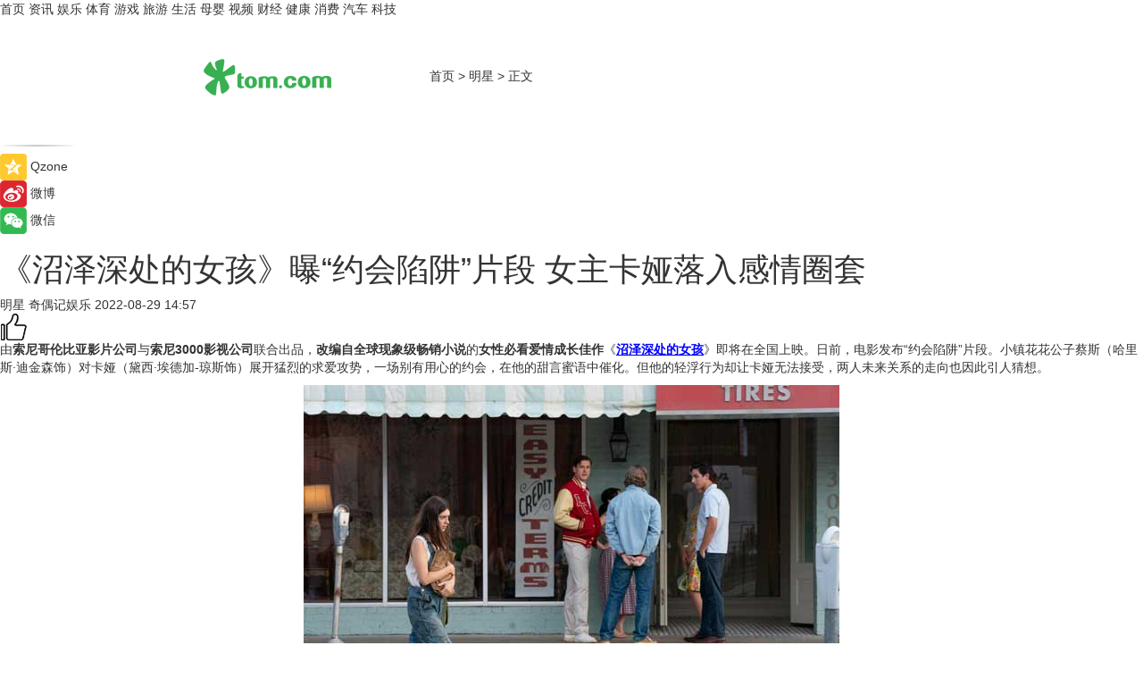

--- FILE ---
content_type: text/html
request_url: https://star.tom.com/202208/1766408610.html
body_size: 10221
content:
<!DOCTYPE html>
<html xmlns="http://www.w3.org/1999/xhtml"  lang="zh-CN" >

<!-- openCMs sreach -->
<head>
    <meta http-equiv="Content-Type" content="text/html; charset=UTF-8">
	<meta name="viewport" content="width=device-width, initial-scale=1.0">
    <meta http-equiv="X-UA-Compatible" content="IE=edge,chrome=1" >
	<meta name="referrer" content="unsafe-url" />
	<meta name="robots" content="index, follow">
   
    <title>《沼泽深处的女孩》曝“约会陷阱”片段 女主卡娅落入感情圈套_TOM明星</title><meta name="Description" content="由索尼哥伦比亚影片公司与索尼3000影视公司联合出品，改编自全球现象级畅销小说的女性必看爱情成长佳作《沼泽深处的女孩》即将在全国上映。日前，电影发布“约会陷阱”片段。小镇花花公子蔡斯（哈里斯·迪金森饰）对卡娅（黛西·埃德加-琼斯饰）展开猛烈的求爱攻势，一场别有用心的约会，在他的甜言蜜语中催化。但他的轻浮行为却让卡娅无法接受，两人未来关系的走向也因此引人猜想。沼泽女孩约会花花公子甜言蜜语背后竟是情感">
        <meta name="keywords" content="沼泽深处的女孩,约会陷阱,片段,女主卡娅,电影">
        <meta name="Imageurl" content="https://imgs.tom.com/gossip/202208/1766408610/THUMBNAILcf46fd7c7d24e5df.jpg">
        <meta property="og:type" content="article"/>
        <meta property="og:title" content="《沼泽深处的女孩》曝“约会陷阱”片段 女主卡娅落入感情圈套"/>
        <meta property="og:description" content="由索尼哥伦比亚影片公司与索尼3000影视公司联合出品，改编自全球现象级畅销小说的女性必看爱情成长佳作《沼泽深处的女孩》即将在全国上映。日前，电影发布“约会陷阱”片段。小镇花花公子蔡斯（哈里斯·迪金森饰）对卡娅（黛西·埃德加-琼斯饰）展开猛烈的求爱攻势，一场别有用心的约会，在他的甜言蜜语中催化。但他的轻浮行为却让卡娅无法接受，两人未来关系的走向也因此引人猜想。沼泽女孩约会花花公子甜言蜜语背后竟是情感"/>
        <meta property="og:image" content="https://imgs.tom.com/gossip/202208/1766408610/THUMBNAILcf46fd7c7d24e5df.jpg"/>
        <meta property="og:url" content="https://star.tom.com/202208/1766408610.html"/>
        <meta property="og:release_date" content="2022-08-29 14:57"/>
    <link rel="canonical" href="https://star.tom.com/202208/1766408610.html"/>
	<meta name="applicable-device" content="pc,mobile">
	
    <!--加载图标-->
	   	 <link href="https://www.tom.com/system/modules/my.opencms.news/resources/tom/bootstrap/css/bootstrap.min.css" rel="stylesheet" type="text/css">
   	  <link href="//www.tom.com/system/modules/my.opencms.news/resources/pc/css/newcontent_auto3.css?v=5" rel="stylesheet" type="text/css">
   
	
</head>
<body>
<input  type="hidden"  value ="0" id="sltop"/>
<input  type="hidden"  value ="1183" id="jsonid"/>
<input  type="hidden"  value="/gossip/" id="category">
<div class="index_nav">
   <div class="index_nav_child">
<div class="index_nav_left">
<a href="//www.tom.com" title="TOM首页" id="shouye">首页</a>
<a href="//news.tom.com" title="TOM资讯" id="news">资讯</a>
<!--
<a href="//lookin.tom.com/" title="LOOKin" id="LOOKin">LOOKin</a>
-->
<a href="//ent.tom.com" title="TOM娱乐" id="ent" >娱乐</a>
<a href="//sports.tom.com" title="TOM体育" id="sports">体育</a>
<!--<a href="//star.tom.com" title="TOM明星" id="gossip">明星</a>-->
<!--<a href="//fashion.tom.com" title="TOM时尚" id="fashion">时尚</a>-->
<a href="//game.tom.cn" title="TOM游戏" target="_blank" id="game">游戏</a>
<a href="//travel.tom.com" id="travel" title="TOM旅游">旅游</a>
<a href="//life.tom.com" title="TOM生活" id="life">生活</a>
<a href="//baby.tom.com" title="TOM母婴" id="baby">母婴</a>
<!--<a href="//marketing.tom.com" title="TOM营销" id="marketing">营销</a>-->
<!--<a href="//vip.tom.com" title="TOM邮箱" id="mail" target="_blank">邮箱</a>-->
<!--<a href="//biz.tom.com" id="biz" title="TOM商业">商业</a>-->
<a href="//v.tom.com" id="tv" target="_blank" title="TOM视频">视频</a>
<a href="//finance.tom.com" id="finance" title="TOM财经">财经</a>
<a href="//health.tom.com" id="health" title="TOM健康">健康</a>
<!--
<a href="//joke.tom.com" id="joke" title="TOM段子">段子</a>
-->
<a href="//xiaofei.tom.com" title="TOM消费" id="xiaofei">消费</a>
<a href="//car.tom.com" title="TOM汽车" id="car">汽车</a>
<!--<a href="//www.ule.com" title="TOM购物" target="_blank">购物</a>-->
<a href="//tech.tom.com" title="TOM科技" id="tech">科技</a>
</div>
</div>
</div>
<div class="content_nav" id="content_nav">
    <div class="content_nav_box">
        <!--二维码-->
        <div id="qrcode" style="width:200px;height:200px;position:fixed;left:50%;top:50%; display:none;margin-left:-100px;margin-top:-100px;">aaa</div>
        <a class="back_arrow" id="back_arrow" href="javascript:history.back(-1)"><img src="https://www.tom.com/system/modules/my.opencms.news/resources/pc/pic/back_arow.png" alt></a>
        <a class="back_hot" id="back_hot" href="javascript:history.back(-1)"><img src="https://www.tom.com/system/modules/my.opencms.news/resources/pc/pic/tom_back.png" alt></a>
        <span class="tom_pc_logo"  href="https://www.tom.com"><img src="https://www.tom.com/system/modules/my.opencms.news/resources/pc/pic/tom_pc_logo.png" alt="logo"></span>
        <span class="tom_com_logo"><a href="https://www.tom.com/index2.html"> <img src="https://www.tom.com/system/modules/my.opencms.news/resources/tom/tomLogo1.png" alt="logo" ></a></span>
        <img class="tom_share" data-toggle="modal" data-target=".bs-example-modal-lg" src="//www.tom.com/system/modules/my.opencms.news/resources/pc/pic/tom_share.png" style="display: none;" alt>
		<a class="nav_left01" href="https://www.tom.com" title="网站首页" target="_blank">首页</a>
		<span class="nav_left01">&gt</span>
        <a class="nav_left01" href="https://star.tom.com" title="TOM明星" target="_blank">明星</a>
        <span class="nav_left01">&gt</span>
        <span class="nav_left01">正文</span>
        <span class="share_btn" name="sharebtn"  id="sharebtn" onclick="shareopen()"><img src="//www.tom.com/system/modules/my.opencms.news/resources/pc/pic/share_btn.png" alt></span>
        <div class="right_search_box" style="display:none;">
            <input value="">
            <span class="search_box_btn"><img src="//www.tom.com/system/modules/my.opencms.news/resources/pc/pic/search_btn_icon.png" alt></span>
        </div>
    </div>
</div>
<div class="wxAlert" style="display:none;z-index:9999;padding: 15px;border-radius: 3px; width:240px;height:67px;background:rgba(19,23,31,0.8);position:fixed;top:50%;left:50%;margin-top:-33.5px;margin-left:-120px;font-size:13px;color:#fff;">
    <img style="width:10px;height:9.5px;position:absolute;top:5px;right:5px;" src="https://www.tom.com/system/modules/my.opencms.news/resources/pc/pic/wx_close.png" alt>
    点击下方菜单栏  “ <img src="https://www.tom.com/system/modules/my.opencms.news/resources/shareios3.png" class="sharicoimg"  style="width: 27px; height: 27px;vertical-align: middle;" alt> ” 选择 “分享”， 把好文章分享出去!
</div>


<!-- 微信提示 -->
<div class="modal fade " id="wxmyModal" tabindex="-1" role="dialog" aria-labelledby="wxmyModalLabel" aria-hidden="true" >
    <div class="modal-dialog" >
        <img src="https://www.tom.com/system/modules/my.opencms.news/resources/shareios2.png" style="right: 0; float: right; width: 94px;margin-top:30px; margin-right:18px" alt>

        <div class="modal-content amodal-content" style="top: 250px; border:0px; width: 240px;height: 86px;left: 50%; margin-top: -33.5px;margin-left: -120px;font-size: 15px;color: rgb(255, 255, 255);background:rgba(19,23,31,0.8);padding: 4px;box-sizing: content-box;" >
            <button type="button" class="close closea" data-dismiss="modal" aria-hidden="true"  style="color: #fff;font-weight: normal; opacity: 1;">
                &times;
            </button>

            <div class="modal-body" style="padding-top:25px; text-align: center;">
                请点击右上角选择分享，把好文章分享出去
            </div>

        </div>
    </div>
</div>
<!--分享模态框-->
<div class="modal tomShare_modal fade bs-example-modal-lg tomShare_modalbs" tabindex="-1" role="dialog" aria-labelledby="myLargeModalLabel">
    <div style="margin:0;" class="modal-dialog modal-lg" role="document">
        <div class="modal-content">
            <div style="font-size:12px;" class="row text-center tomShare_modalbshe">
                <div data-dismiss="modal" class="col-xs-3"  id="pyq">
                    <img src="https://www.tom.com/system/modules/my.opencms.news/resources/pc/pic/tom_pyq.png" alt>
                    <div style="margin-top: 6px;" class="row">
                        <div class="col-xs-12">朋友圈</div>
                    </div>
                </div>
                <div data-dismiss="modal" class="col-xs-3"  id="wx">
                    <img  src="https://www.tom.com/system/modules/my.opencms.news/resources/pc/pic/tom_wechat.png" alt>
                    <div style="margin-top: 6px;" class="row">
                        <div class="col-xs-12">微信好友</div>
                    </div>
                </div>
                <div data-dismiss="modal" class="col-xs-3" id="qzone" onclick="shareToQzone()">
                    <img  src="//www.tom.com/system/modules/my.opencms.news/resources/pc/pic/tom_space.png" alt >
                    <div style="margin-top: 6px;" class="row">
                        <div class="col-xs-12">QQ空间</div>
                    </div>
                </div>
                <div data-dismiss="modal" class="col-xs-3" id="qq" onclick="shareToQQ()">
                    <img  src="https://www.tom.com/system/modules/my.opencms.news/resources/pc/pic/tom_qq1.png" alt>
                    <div style="margin-top: 6px;" class="row">
                        <div class="col-xs-12">QQ</div>
                    </div>
                </div>
            </div>
            <div style="" class="row">
                <div data-dismiss="modal" style="" class="col-xs-12 text-center tomShare_modalfb">
                    取消
                </div>
            </div>
        </div>
    </div>
</div>
<!--文章内容部分-->
<div class="content_body_box">
    <div class="content_body_left" id="content_body_left">
        <div class="scan_box">
            <div class="scan_box_text"></div>
            <div class="scan_box_img" id="scan_box_img"></div>
        </div>
        <div class="left_line"><img src="https://www.tom.com/system/modules/my.opencms.news/resources/pc/pic/left_line.png" alt></div>
        <div class="kongjian_share">
            <span class="kongjian_share_img"><img src="https://www.tom.com/system/modules/my.opencms.news/resources/pc/pic/kongjian_share.png" alt></span>
            <span class="kongjian_share_text">Qzone</span>
        </div>
        <div class="weibo_share">
            <span class="weibo_share_img"><img src="https://www.tom.com/system/modules/my.opencms.news/resources/pc/pic/weibo_share.png" alt></span>
            <span class="weibo_share_text">微博</span>
        </div>
        <div class="weixin_share">
            <span class="weixin_share_img"><img src="https://www.tom.com/system/modules/my.opencms.news/resources/pc/pic/weixin_share.png" alt></span>
            <span class="weixin_share_text">微信</span>
            <span class="weixin_share_scan" id="weixin_share_scan">
				</span>
        </div>
    </div>
    <div class="content_body_center" id="content_body_center">
        <div class="content_news_box">
            <h1 class="news_box_title news_box_title1">《沼泽深处的女孩》曝“约会陷阱”片段 女主卡娅落入感情圈套</h1>

                <!-- 写下想法弹出框 -->
                <div id="alert_share" style="display:none;border-color:rgba(66,66,66,0.1);background-color:#fff;box-shadow: 4px 7px 9px -8px rgb(66,66,66);color:#000000;" class="alert alert-success alert-dismissable fade in">
                    <button style="top: -13px;right: -26px;outline: 0;" type="button" class="close" aria-hidden="true">
                        &times;
                    </button>
                    <img style="width:14px;height:14px;" src="https://www.tom.com/system/modules/my.opencms.news/resources/pc/pic/tom_check.png" alt >
                    <strong>为推荐给更多人</strong>
                    <strong data-toggle="modal"  class="setdata" data-target=".bs-example-modal-lg" style="color:#31ba52;" >分享写下你的想法></strong>
                </div>
				
				  
				<div class="news_box_inforlinre">
				<div class="news_box_inforlinreab"></div>
                <div class="news_box_infor">
				<span class="formtag">明星</span>
				 <span class="infor_from infor_froma">

								<span class="infor_from_span" >奇偶记娱乐</span>	 
                                    </span>
						<span class="infor_time">
							2022-08-29 14:57</span>
                   
                    <!--点赞新样式-->
                     	<div class="tom_fabulous tom_fabulousa">
                        <div class="tom_fabulousdiv" id="m_like">
                            <img class="tom_fabulousimg" src="https://www.tom.com/system/modules/my.opencms.news/resources/tom/phone_noclick.png" alt ><span class="tom_fabulousspan" id="num"></span>
                        </div>

                    </div>
                </div>
                <div class="news_box_text">
                    <html>
 <head></head>
 <body>
  <p>由<strong>索尼哥伦比亚影片公司</strong>与<strong>索尼3000影视公司</strong>联合出品，<strong>改编自全球现象级畅销小说</strong>的<strong>女性必看爱情成长佳作</strong>《<strong><span style="text-decoration: underline;"><span style="color: #0000ff;"><a style="color: #0000ff; text-decoration: underline;" href="https://star.tom.com/202208/1507208473.html" target="_blank">沼泽深处的女孩</a></span></span></strong>》即将在全国上映。日前，电影发布“约会陷阱”片段。小镇花花公子蔡斯（哈里斯·迪金森饰）对卡娅（黛西·埃德加-琼斯饰）展开猛烈的求爱攻势，一场别有用心的约会，在他的甜言蜜语中催化。但他的轻浮行为却让卡娅无法接受，两人未来关系的走向也因此引人猜想。</p> 
  <center>
   <img src="https://imgs.tom.com/gossip/202208/1766408610/CONTENTcf46fd7c7d24e5df.jpg" alt="《沼泽深处的女孩》曝“约会陷阱”片段 女主卡娅落入感情圈套">
  </center> 
  <h2>沼泽女孩约会花花公子 甜言蜜语背后竟是情感陷阱</h2> 
  <p>此次曝光的“约会陷阱”片段，揭开了卡娅与蔡斯情感故事的一角。</p> 
  <center>
   <img src="https://imgs.tom.com/gossip/202208/1766408610/CONTENT45cd04f43f555a14.jpg" alt="《沼泽深处的女孩》曝“约会陷阱”片段 女主卡娅落入感情圈套">
  </center> 
  <p>虽然卡娅是小镇人眼中低人一等的“沼泽女孩”，但她充满野性魅力的特质和美丽的外形却引起小镇花花公子蔡斯的兴趣。在蔡斯真诚的“套路”下，卡娅与蔡斯进行了第一次约会。一枚特别的梳状贝壳拉近两颗年轻的心，蔡斯“你很特别”的恭维也让卡娅卸下防备。但在蔡斯的举止越过边界之后，机警的卡娅立刻头也不回地起身离开。卡娅那句“我知道你觉得我是垃圾，但我的价值不止一顿野餐”的控诉也隐隐揭示出蔡斯对她的真正态度。蔡斯初次约会就企图占有卡娅的行为与其说是求爱，不如说是捕猎。卡娅与蔡斯的关系是否就将止步于此？两人的情感又有怎样的归宿？一次真情与假意的交手，吊足了观众的胃口。</p> 
  <center>
   <img src="https://imgs.tom.com/gossip/202208/1766408610/CONTENT093b37545aafca85.jpg" alt="《沼泽深处的女孩》曝“约会陷阱”片段 女主卡娅落入感情圈套">
  </center> 
  <h2>全球票房持续走高强势破亿 国内观众期待值飙升</h2> 
  <p>电影《沼泽深处的女孩》改编自迪莉娅·欧文斯创作，全球销量超1200万册的现象级小说《蝲蛄吟唱的地方》。影片讲述了一个美得令人心碎的故事，从小遭到家人遗弃的女孩卡娅在沼泽地里独自长大。她受尽当地居民的排斥与嘲笑，关于她的流言荒诞不堪。在情窦初开的年纪，泰特和蔡斯两个小镇青年的意外闯入，让卡娅迸发了对爱情的渴望，但初尝爱情的体验却为她带来了接受审判的困境。该片引进国内消息一经发布，就迅速吸引了业内人士与影迷的目光，令无数观众深感期待。</p> 
  <p>电影《沼泽深处的女孩》由奥斯卡影后瑞茜·威瑟斯彭担任制片人，导演奥利维亚·纽曼执导，露西·阿利巴担任编剧，黛西·埃德加-琼斯主演，泰勒·约翰·史密斯、哈里斯·迪金森、大卫·斯特雷泽恩等联袂出演。作为原著“头号书粉”，流行音乐天后泰勒·斯威夫特深受沼泽女孩卡娅成长经历的感染，亲自原创并献唱主题曲Carolina，为影片增添华彩，锦上添花。</p> 
  <center>
   <img src="https://imgs.tom.com/gossip/202208/1766408610/CONTENT3f441555de70d1c6.jpg" alt="《沼泽深处的女孩》曝“约会陷阱”片段 女主卡娅落入感情圈套">
  </center> 
  <p>目前，《沼泽深处的女孩》全球票房已突破1亿美元。影片海外观众口碑爆棚，烂番茄观众爆米花指数高达96%，豆瓣电影评分7.7。随着电影物料的不断释出，《沼泽深处的女孩》也以强烈的视听风格和纯粹的故事，吸引了越来越多国内观众的关注。影片即将全国上映，敬请期待。</p> 
  <p>&nbsp;</p> 
  <p>延伸阅读：</p> 
  <ul> 
   <li><span style="text-decoration: underline; color: #800080;"><a style="color: #800080; text-decoration: underline;" href="https://star.tom.com/202208/1524407581.html" target="_blank">《沼泽深处的女孩》欧洲多国路演 炙热爱情与浪漫氛围引观众共鸣</a></span></li> 
  </ul> 
  <p>&nbsp;</p>
 </body>
</html><!--增加原创提示-->
					<span id="adright" style="color: #ffffff;display:none">0</span>
                </div>
				</div>
				<div class="news_box_banner_pc1" style="margin-top: 10px;margin-bottom: 20px;">
					<a class="a_img_border" href="//game.tom.com?pop=1"  rel="nofollow"  ><img src="https://www.tom.com/system/modules/my.opencms.news/resources/pc/pic/banner/tem_pc1.jpg" alt/>
					<div class="guanggao">
						广告
					</div>
					</a>
				</div>
				
                <div class="news_box_operation">
				  <div class="news_box_report news_box_reporta"><a href="https://www.tom.com/partner/jubao.html" target="_blank" rel="nofollow">举报</a></div>
					 	<span class="infor_author">责任编辑：
							吉熟</span>
                  
                    <div style="margin-top: 50px;text-align: center;">
                        <div style="display: inline-block;" id="pc_like">
                            <img src="https://www.tom.com/system/modules/my.opencms.news/resources/pc/pic/pc_noclick.png"   alt >
                            <p style="margin-top: 10px;" id="num"></p>
                        </div>
                    </div>
                </div>
				  <div class="news_box_operation_mhead" >
				  
				  </div>
                <div class="news_box_operation_m" style="text-align:right;font-size:13px;color:#666666;margin-bottom:20px;">
                    责任编辑：
                    吉熟<!--<div style="margin-top: 40px;text-align: center;">
                        <div style="display: inline-block; border: 1px solid #c5c5c5; border-radius: 51px; padding: 5px; min-width: 134px; font-size: 16px; cursor: pointer; color: #4f5054;" id="m_like">
                            <img style="vertical-align: middle;width: 20px;" src="//www.tom.com/system/modules/my.opencms.news/resources/tom/phone_noclick.png"><span style="margin-top: 10px;vertical-align: middle;padding-left: 5px;" id="num">赞</span>
                        </div>

                    </div>-->

                </div>
            <!-- app分享-->
            <div class="news_box_share" id="news_box_share">
                <div id="sharetxt" class="share_title" >
                    <span>————</span>&nbsp;&nbsp;&nbsp;&nbsp;分享到&nbsp;&nbsp;&nbsp;&nbsp;<span>————</span>
                </div>
                <div id="sharebtn4" class="contect_share">
                    <div class="share_platform">
                        <div class="share_weixin"><a id="wx" onclick="shareToWx()">
                            <div><img src="https://www.tom.com/system/modules/my.opencms.news/resources/pc/pic/weixin3.png"></div>
                            <div class="share_text">微信好友</div>
                        </a>
                        </div>
                        <div class="share_quan"><a id="pyq" onclick="shareToWxpyq()">
                            <div><img src="https://www.tom.com/system/modules/my.opencms.news/resources/pc/pic/quan3.png"></div>
                            <div class="share_text">朋友圈</div>
                        </a>
                        </div>
                        <div class="share_qq"><a id="qq" onclick="shareToQQ()">
                            <div><img src="https://www.tom.com/system/modules/my.opencms.news/resources/pc/pic/QQ3.png"></div>
                            <div class="share_text">QQ好友</div>
                        </a>
                        </div>
                        <div class="share_kongjian"><a id="qzone" onclick="shareToQzone()">
                            <div><img src="https://www.tom.com/system/modules/my.opencms.news/resources/pc/pic/kongjian3.png"></div>
                            <div class="share_text">QQ空间</div>
                        </a>
                        </div>
                        <script id="app" type="text/javascript"></script>
                    </div>
                </div>
            </div>
            <div class="news_box_banner_pc"></div>
        </div>
		
		  <div class="news_box_banner_phone">
       
    </div>
		
			
		<div class="shoujiline"></div>
		<div class="shouji">
			<div class="pic_news_title">
				<span class="mrelation_titlespanicom">&nbsp;</span>
				<span class="mrelation_titlespan">相关推荐</span>
			</div>
			<div class='news'>        <div class='news-left'>            <div class='desc' style='vertical-align: middle;'>                <div class='news_left_title'><a href='//sports.tom.com/202505/4952406007.html'>浙江“小孩姐”陈妤颉亚锦赛刷新200米纪录 签约淘宝成“爱问女孩”</a>                </div>                <div class='footer' style='float: left;margin-top:5px;'>                    <div class='footer_source'>                        <a href='http://www.tom.com' target='_self' rel='nofollow'>TOM</a>                    </div>                </div>                <span class='push_time push_timea' style='line-height:19px;margin-top:10px'>05-31 18:31</span></div>        </div>        <a href='//sports.tom.com/202505/4952406007.html'>            <div class='pic'>                <img class='pic1' src='https://imgs.tom.com/whyz/202505/4952406007/THUMBNAILa3c7e1156e232bd5.jpg' alt='浙江“小孩姐”陈妤颉亚锦赛刷新200米纪录 签约淘宝成“爱问女孩”'>            </div>        </a>    </div><div class='news'>        <div class='news-left'>            <div class='desc' style='vertical-align: middle;'>                <div class='news_left_title'><a href='//ent.tom.com/202505/1676409717.html'>电影《炽热年华》定档6月21日 见证女性破局时代的炽热人生</a>                </div>                <div class='footer' style='float: left;margin-top:5px;'>                    <div class='footer_source'>                       <span>中国综艺网</span>                    </div>                </div>                <span class='push_time push_timea' style='line-height:19px;margin-top:10px'>05-28 17:49</span></div>        </div>        <a href='//ent.tom.com/202505/1676409717.html'>            <div class='pic'>                <img class='pic1' src='https://imgs.tom.com/ent/202505/1676409717/THUMBNAIL1B8CEFF15C2E42D3.jpg' alt='电影《炽热年华》定档6月21日 见证女性破局时代的炽热人生'>            </div>        </a>    </div><div class='three_image_news'>        <a href='//news.tom.com/202505/4768472595.html'>            <div class='news_title'>犀重汽车从环卫到重卡：核心技术持续沉淀下的跨越式发展 </div>            <div class='news_pic3'>                <img class='pic1' src='https://imgs.tom.com/whyz/202505/4768472595/THUMBNAIL13b4b034e76ab68e.jpeg' alt='犀重汽车从环卫到重卡：核心技术持续沉淀下的跨越式发展 '>                <img class='pic2' src='https://imgs.tom.com/whyz/202505/4768472595/THUMBNAIL7fdc3406c89dcff3.jpeg' alt='犀重汽车从环卫到重卡：核心技术持续沉淀下的跨越式发展 '>                <img class='pic2' src='https://imgs.tom.com/whyz/202505/4768472595/THUMBNAILe09eaed306243975.jpeg' alt='犀重汽车从环卫到重卡：核心技术持续沉淀下的跨越式发展 '>            </div>        </a>        <div class='news_infor'>            <div class='source'>                <span>TOM</span>            </div>            <span class='push_time'>05-29 16:58</span>        </div>    </div><div class='three_image_news'>        <a href='//tech.tom.com/202505/4521049875.html'>            <div class='news_title'>华为钱包畅行无忧卡无需预充值，一碰就出发</div>            <div class='news_pic3'>                <img class='pic1' src='https://imgs.tom.com/whyz/202505/4521049875/THUMBNAIL0b9027a360c8e03b.jpg' alt='华为钱包畅行无忧卡无需预充值，一碰就出发'>                <img class='pic2' src='https://imgs.tom.com/whyz/202505/4521049875/THUMBNAIL7855ffc9576ec5a9.jpg' alt='华为钱包畅行无忧卡无需预充值，一碰就出发'>                <img class='pic2' src='https://imgs.tom.com/whyz/202505/4521049875/THUMBNAIL70429fcee96af258.jpg' alt='华为钱包畅行无忧卡无需预充值，一碰就出发'>            </div>        </a>        <div class='news_infor'>            <div class='source'>                <span>TOM</span>            </div>            <span class='push_time'>05-26 18:03</span>        </div>    </div><div class='three_image_news'>        <a href='//tech.tom.com/202505/4963789645.html'>            <div class='news_title'>有AI更有爱 用三星Galaxy Tab S10系列开启不一样的520</div>            <div class='news_pic3'>                <img class='pic1' src='https://imgs.tom.com/whyz/202505/4963789645/THUMBNAILac3e972885e0ea64.jpg' alt='有AI更有爱 用三星Galaxy Tab S10系列开启不一样的520'>                <img class='pic2' src='https://imgs.tom.com/whyz/202505/4963789645/THUMBNAILb719244dd9aa827b.jpg' alt='有AI更有爱 用三星Galaxy Tab S10系列开启不一样的520'>                <img class='pic2' src='https://imgs.tom.com/whyz/202505/4963789645/THUMBNAILc7233015463ade18.jpg' alt='有AI更有爱 用三星Galaxy Tab S10系列开启不一样的520'>            </div>        </a>        <div class='news_infor'>            <div class='source'>                <span>TOM</span>            </div>            <span class='push_time'>05-20 17:51</span>        </div>    </div></div>
		
		<div class="recommend_text">
		      <div class="relation_title" id="list-container">
		          <span style=""  class="relation_titlespanico">&nbsp;</span>
		          <span style="" class="relation_titlespan">热点精选</span>
		      </div>
		   <div class='item-container item-none item-noneb'><div class='divh4'><a target='_blank' href='//news.tom.com/202506/4147519571.html'>电魂网络与金华浦江、横店影视城达成数字化文旅战略合作，共绘“游戏+文旅”融合新蓝图</a></div><ul><li class='item-center'><a class='a_img_border' target='_blank' href='//news.tom.com/202506/4147519571.html'><img class='item-img' src='https://imgs.tom.com/whyz/202506/4147519571/THUMBNAIL40a3390372a0b5e1.jpg' alt='电魂网络与金华浦江、横店影视城达成数字化文旅战略合作，共绘“游戏+文旅”融合新蓝图'></a></li><li class='item-center'><a class='a_img_border' target='_blank' href='//news.tom.com/202506/4147519571.html'><img class='item-img' src='https://imgs.tom.com/whyz/202506/4147519571/THUMBNAIL6e7195f6aa0152c0.jpg' alt='电魂网络与金华浦江、横店影视城达成数字化文旅战略合作，共绘“游戏+文旅”融合新蓝图'></a></li><li class='item-center'><a class='a_img_border' target='_blank' href='//news.tom.com/202506/4147519571.html'><img class='item-img' src='https://imgs.tom.com/whyz/202506/4147519571/THUMBNAILb0595375263e4793.jpg' alt='电魂网络与金华浦江、横店影视城达成数字化文旅战略合作，共绘“游戏+文旅”融合新蓝图'></a></li></ul><div class='item-bottom'><p class='soddd'><a href=http://www.tom.com target='_blank' rel='nofollow' class='source_text'>TOM</a><span class='publish-time publish-timepc'>2025-06-02 16:12</span><span class='publish-time publish-timemb'>06-02 16:12</span></p></div></div><div class='item-container item-none item-noned'><ul class='tem-nonere'><li class='item-left'><a  class='a_img_border'  target='_blank' href='//tech.tom.com/202506/4147228047.html'><img class='item-img' src='https://imgs.tom.com/whyz/202506/4147228047/THUMBNAIL647da2083b316d17.jpg' alt='用户心愿持续达成！鸿蒙版抖音4个月迭代9个版本，功能日益完善'></a></li><li class='item-right'><div class='divh4'><a target='_blank' href='//tech.tom.com/202506/4147228047.html'>用户心愿持续达成！鸿蒙版抖音4个月迭代9个版本，功能日益完善</a></div><p class='soddd'><a href=http://www.tom.com target='_blank' rel='nofollow' class='source_text'>TOM</a><span class='publish-time publish-timepc'>2025-06-02 16:12</span><span class='publish-time publish-timemb'>06-02 16:12</span></p></li></ul></div><div class='item-container item-none item-noneb'><div class='divh4'><a target='_blank' href='//sports.tom.com/202506/4147435292.html'>ASICS亚瑟士「未来遗迹现场」主题快闪限时登陆西安万象城 </a></div><ul><li class='item-center'><a class='a_img_border' target='_blank' href='//sports.tom.com/202506/4147435292.html'><img class='item-img' src='https://imgs.tom.com/whyz/202506/4147435292/THUMBNAIL5277d27b1c8f5e65.jpeg' alt='ASICS亚瑟士「未来遗迹现场」主题快闪限时登陆西安万象城 '></a></li><li class='item-center'><a class='a_img_border' target='_blank' href='//sports.tom.com/202506/4147435292.html'><img class='item-img' src='https://imgs.tom.com/whyz/202506/4147435292/THUMBNAIL43f1b444df4548a0.jpeg' alt='ASICS亚瑟士「未来遗迹现场」主题快闪限时登陆西安万象城 '></a></li><li class='item-center'><a class='a_img_border' target='_blank' href='//sports.tom.com/202506/4147435292.html'><img class='item-img' src='https://imgs.tom.com/whyz/202506/4147435292/THUMBNAILcc3c732dac257047.jpeg' alt='ASICS亚瑟士「未来遗迹现场」主题快闪限时登陆西安万象城 '></a></li></ul><div class='item-bottom'><p class='soddd'><a href=http://www.tom.com target='_blank' rel='nofollow' class='source_text'>TOM</a><span class='publish-time publish-timepc'>2025-06-02 16:10</span><span class='publish-time publish-timemb'>06-02 16:10</span></p></div></div><div class='item-container item-none item-noneb'><div class='divh4'><a target='_blank' href='//news.tom.com/202506/4147120524.html'>inne以科学营养助力社区普惠托育新形式，为社区家庭点亮科学育儿之路</a></div><ul><li class='item-center'><a class='a_img_border' target='_blank' href='//news.tom.com/202506/4147120524.html'><img class='item-img' src='https://imgs.tom.com/whyz/202506/4147120524/THUMBNAIL4b07b36b91bdfa2a.jpeg' alt='inne以科学营养助力社区普惠托育新形式，为社区家庭点亮科学育儿之路'></a></li><li class='item-center'><a class='a_img_border' target='_blank' href='//news.tom.com/202506/4147120524.html'><img class='item-img' src='https://imgs.tom.com/whyz/202506/4147120524/THUMBNAIL27552ba7986120ed.jpeg' alt='inne以科学营养助力社区普惠托育新形式，为社区家庭点亮科学育儿之路'></a></li><li class='item-center'><a class='a_img_border' target='_blank' href='//news.tom.com/202506/4147120524.html'><img class='item-img' src='https://imgs.tom.com/whyz/202506/4147120524/THUMBNAILd058bfd6ac87026c.jpeg' alt='inne以科学营养助力社区普惠托育新形式，为社区家庭点亮科学育儿之路'></a></li></ul><div class='item-bottom'><p class='soddd'><a href=http://www.tom.com target='_blank' rel='nofollow' class='source_text'>TOM</a><span class='publish-time publish-timepc'>2025-06-02 16:08</span><span class='publish-time publish-timemb'>06-02 16:08</span></p></div></div><div class='item-container item-none item-noneb'><div class='divh4'><a target='_blank' href='//car.tom.com/202506/4146680705.html'>山河为幕，驭见非凡 坦克700 Hi4-T领航新疆独库公路通车盛典</a></div><ul><li class='item-center'><a class='a_img_border' target='_blank' href='//car.tom.com/202506/4146680705.html'><img class='item-img' src='https://imgs.tom.com/whyz/202506/4146680705/THUMBNAIL448182034fc3b835.jpg' alt='山河为幕，驭见非凡 坦克700 Hi4-T领航新疆独库公路通车盛典'></a></li><li class='item-center'><a class='a_img_border' target='_blank' href='//car.tom.com/202506/4146680705.html'><img class='item-img' src='https://imgs.tom.com/whyz/202506/4146680705/THUMBNAILc6a0d08e23f83f75.jpg' alt='山河为幕，驭见非凡 坦克700 Hi4-T领航新疆独库公路通车盛典'></a></li><li class='item-center'><a class='a_img_border' target='_blank' href='//car.tom.com/202506/4146680705.html'><img class='item-img' src='https://imgs.tom.com/whyz/202506/4146680705/THUMBNAIL50c178ffa6e28d1d.jpg' alt='山河为幕，驭见非凡 坦克700 Hi4-T领航新疆独库公路通车盛典'></a></li></ul><div class='item-bottom'><p class='soddd'><a href=http://www.tom.com target='_blank' rel='nofollow' class='source_text'>TOM</a><span class='publish-time publish-timepc'>2025-06-02 16:08</span><span class='publish-time publish-timemb'>06-02 16:08</span></p></div></div><div class='item-container item-none item-noneb'><div class='divh4'><a target='_blank' href='//news.tom.com/202506/4147619507.html'>山海协作|电魂网络携手温州泰顺打造AI动画短片剧集《寻梦泰顺》</a></div><ul><li class='item-center'><a class='a_img_border' target='_blank' href='//news.tom.com/202506/4147619507.html'><img class='item-img' src='https://imgs.tom.com/whyz/202506/4147619507/THUMBNAILc1473d39226394a8.jpg' alt='山海协作|电魂网络携手温州泰顺打造AI动画短片剧集《寻梦泰顺》'></a></li><li class='item-center'><a class='a_img_border' target='_blank' href='//news.tom.com/202506/4147619507.html'><img class='item-img' src='https://imgs.tom.com/whyz/202506/4147619507/THUMBNAIL3dba080f6559abfd.jpg' alt='山海协作|电魂网络携手温州泰顺打造AI动画短片剧集《寻梦泰顺》'></a></li><li class='item-center'><a class='a_img_border' target='_blank' href='//news.tom.com/202506/4147619507.html'><img class='item-img' src='https://imgs.tom.com/whyz/202506/4147619507/THUMBNAIL3a5d8d8e4a6cede6.jpg' alt='山海协作|电魂网络携手温州泰顺打造AI动画短片剧集《寻梦泰顺》'></a></li></ul><div class='item-bottom'><p class='soddd'><a href=http://www.tom.com target='_blank' rel='nofollow' class='source_text'>TOM</a><span class='publish-time publish-timepc'>2025-06-02 16:08</span><span class='publish-time publish-timemb'>06-02 16:08</span></p></div></div><div class='item-container item-none item-noneb'><div class='divh4'><a target='_blank' href='//life.tom.com/202506/4147732451.html'>约50万丑萌鱼两天售罄！瑞幸与海绵宝宝联名玩具周边火爆出圈</a></div><ul><li class='item-center'><a class='a_img_border' target='_blank' href='//life.tom.com/202506/4147732451.html'><img class='item-img' src='https://imgs.tom.com/whyz/202506/4147732451/THUMBNAILa2f7475248e00f28.jpg' alt='约50万丑萌鱼两天售罄！瑞幸与海绵宝宝联名玩具周边火爆出圈'></a></li><li class='item-center'><a class='a_img_border' target='_blank' href='//life.tom.com/202506/4147732451.html'><img class='item-img' src='https://imgs.tom.com/whyz/202506/4147732451/THUMBNAILbbe750e71a935f59.jpg' alt='约50万丑萌鱼两天售罄！瑞幸与海绵宝宝联名玩具周边火爆出圈'></a></li><li class='item-center'><a class='a_img_border' target='_blank' href='//life.tom.com/202506/4147732451.html'><img class='item-img' src='https://imgs.tom.com/whyz/202506/4147732451/THUMBNAIL9f05c5310e35ffd7.jpg' alt='约50万丑萌鱼两天售罄！瑞幸与海绵宝宝联名玩具周边火爆出圈'></a></li></ul><div class='item-bottom'><p class='soddd'><a href=http://www.tom.com target='_blank' rel='nofollow' class='source_text'>TOM</a><span class='publish-time publish-timepc'>2025-06-02 16:04</span><span class='publish-time publish-timemb'>06-02 16:04</span></p></div></div><div class='item-container item-none item-noneb'><div class='divh4'><a target='_blank' href='//sports.tom.com/202506/4147368646.html'>2025“云门春杯”山东省射箭联赛（青州站）在青州市盛大开幕</a></div><ul><li class='item-center'><a class='a_img_border' target='_blank' href='//sports.tom.com/202506/4147368646.html'><img class='item-img' src='https://imgs.tom.com/whyz/202506/4147368646/THUMBNAIL8c7aee7e41ddf60b.jpeg' alt='2025“云门春杯”山东省射箭联赛（青州站）在青州市盛大开幕'></a></li><li class='item-center'><a class='a_img_border' target='_blank' href='//sports.tom.com/202506/4147368646.html'><img class='item-img' src='https://imgs.tom.com/whyz/202506/4147368646/THUMBNAIL099d719b1afc7dab.jpeg' alt='2025“云门春杯”山东省射箭联赛（青州站）在青州市盛大开幕'></a></li><li class='item-center'><a class='a_img_border' target='_blank' href='//sports.tom.com/202506/4147368646.html'><img class='item-img' src='https://imgs.tom.com/whyz/202506/4147368646/THUMBNAIL07f882f834c811c6.jpeg' alt='2025“云门春杯”山东省射箭联赛（青州站）在青州市盛大开幕'></a></li></ul><div class='item-bottom'><p class='soddd'><a href=http://www.tom.com target='_blank' rel='nofollow' class='source_text'>TOM</a><span class='publish-time publish-timepc'>2025-06-02 16:04</span><span class='publish-time publish-timemb'>06-02 16:04</span></p></div></div></div> 
		   <div class="newdixian">
        人家也是有底线的啦~
    </div>
		
    </div>

  
  
   
  
  
    <div class="content_body_right" id="content_body_right">
		 <div class="body_right_banner" id="body_right_banner"><div class="guanggao" style="display:none">广告</div>
        </div>
	
        <div class="recommend_pic_news" id="recommend_pic_news">
            <div class="pic_news_title">相关推荐</div>

            <div class='pic_news01'><a href='//sports.tom.com/202505/4952406007.html' target='_blank' title='浙江“小孩姐”陈妤颉亚锦赛刷新200米纪录 签约淘宝成“爱问女孩”'><img src='https://imgs.tom.com/whyz/202505/4952406007/THUMBNAILa3c7e1156e232bd5.jpg' width='270' height='152' alt><p class='pic_news01_title'>浙江“小孩姐”陈妤颉亚锦赛刷新200米纪录 签约淘宝成“爱问女孩”</p></a></div><div class='friend_line'></div><div class='pic_news01'><a href='//ent.tom.com/202505/1676409717.html' target='_blank' title='电影《炽热年华》定档6月21日 见证女性破局时代的炽热人生'><img src='https://imgs.tom.com/ent/202505/1676409717/THUMBNAIL1B8CEFF15C2E42D3.jpg' width='270' height='152' alt><p class='pic_news01_title'>电影《炽热年华》定档6月21日 见证女性破局时代的炽热人生</p></a></div><div class='friend_line'></div><div class='pic_news01'><a href='//news.tom.com/202505/4768472595.html' target='_blank' title='犀重汽车从环卫到重卡：核心技术持续沉淀下的跨越式发展 '><img src='https://imgs.tom.com/whyz/202505/4768472595/THUMBNAIL13b4b034e76ab68e.jpeg' width='270' height='152' alt><p class='pic_news01_title'>犀重汽车从环卫到重卡：核心技术持续沉淀下的跨越式发展 </p></a></div><div class='friend_line'></div><div class='pic_news01'><a href='//tech.tom.com/202505/4521049875.html' target='_blank' title='华为钱包畅行无忧卡无需预充值，一碰就出发'><img src='https://imgs.tom.com/whyz/202505/4521049875/THUMBNAIL0b9027a360c8e03b.jpg' width='270' height='152' alt><p class='pic_news01_title'>华为钱包畅行无忧卡无需预充值，一碰就出发</p></a></div><div class='friend_line'></div><div class='pic_news01'><a href='//tech.tom.com/202505/4963789645.html' target='_blank' title='有AI更有爱 用三星Galaxy Tab S10系列开启不一样的520'><img src='https://imgs.tom.com/whyz/202505/4963789645/THUMBNAILac3e972885e0ea64.jpg' width='270' height='152' alt><p class='pic_news01_title'>有AI更有爱 用三星Galaxy Tab S10系列开启不一样的520</p></a></div><div class='friend_line'></div></div>
       
         <div id="makeline"></div>
        <input type='hidden' id="markvalue"/>
        <div class="body_right_banner" id="body_right_bottom_banner"><div class="guanggao">广告</div>
        </div>
    </div>
</div>
	<span  id="back_top"></span>
	 <span class="ina_fhdb" id="ina_fhdb"><img src="//www.tom.com/system/modules/my.opencms.news/resources/tom/fhdb1.png" alt></span>

<div class="content_bottom_box">
<div class="content_bottom">
<div class="content_bottom_line"></div>
<div class="content_bottom1">
<a href="http://www.tomgroup.com/chs/" target="_blank" rel="nofollow">TOM集团</a>
<a href="//www.tom.com/partner/adserver.html" target="_blank" rel="nofollow">广告服务</a>
<a href="//www.tom.com/partner/jointom.html" target="_blank" rel="nofollow">加入TOM</a>
</div>
<div class="content_bottom2">Copyright © 2018 TOM.COM Corporation, All Rights Reserved 新飞网版权所有</div>
</div>
</div>




    <script src="//www.tom.com/system/modules/my.opencms.news/resources/tom/pc/js/jquery-3.2.1.min.js"></script> 
  <script src="//www.tom.com/system/modules/my.opencms.news/resources/pc/minjs/jquery.cookie.min.js"></script> 
      <script src="//www.tom.com/system/modules/my.opencms.news/resources/pc/js/in_content_auto_nav.js"></script>
	    <script src="//www.tom.com/system/modules/my.opencms.news/resources/pc/js/in_content_auto.js?v=9"></script>
    <script type="text/javascript" src="https://www.tom.com/system/modules/my.opencms.news/resources/pc/js/qrcode.min.js"></script>
	  <script src="https://www.tom.com/system/modules/my.opencms.news/resources/pc/minjs/get_track.min.js"></script> 
    <script src="//www.tom.com/system/modules/my.opencms.news/resources/tom/test/js/bootstrap.min.js" charset="utf-8"></script> 
	
	 
</body>
</html>
